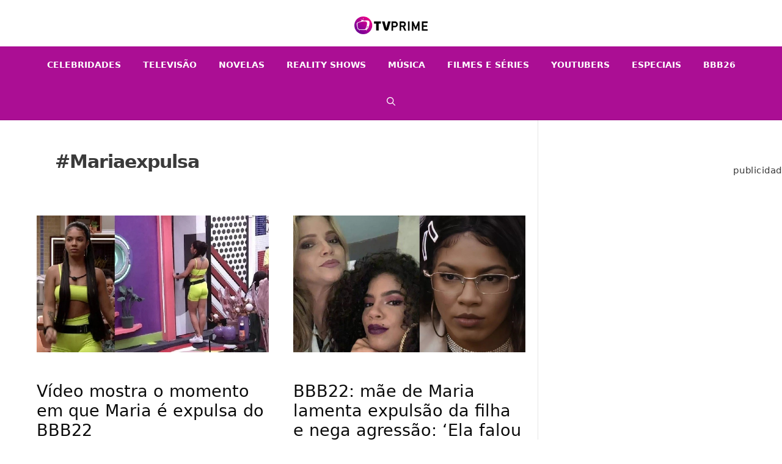

--- FILE ---
content_type: application/javascript; charset=utf-8
request_url: https://fundingchoicesmessages.google.com/f/AGSKWxUo8y0wIRquOmqHUtgcuAct4Zhzv1DXV37JLalA9rKa-HrQjxA8w-wlf-G6AG-33Q-XAKIVx6DACbqGyZZ3fZglyacARvDvj6haKnV7FyqtnC_V_omWSpAjOzWeVo253uyLKPWYK8oXlNBm4lRnMmqLShFI5ZwBYUoTGeJfQFaGs4AeW0AgrPgflQ7b/_/adw._bottom_ads_/adsense5./ad/card-.eu/ads/
body_size: -1292
content:
window['9579c7d8-3b8c-476d-8466-caecc624498b'] = true;

--- FILE ---
content_type: application/x-javascript; charset=utf-8
request_url: https://www.dataunion.com.br/home/System?uid=3927cd5d-c86e-40c9-b9d3-d24a8f2654b4&fid=null&sid=270729348493946880&mod=0&callback=jsonp_callback_99700
body_size: 75
content:
jsonp_callback_99700({"Success":true,"Data":{"fingerprint":"3927cd5d-c86e-40c9-b9d3-d24a8f2654b4","fid":"null","sid":270729348493946880,"mod":0,"Prn":null},"Message":null})